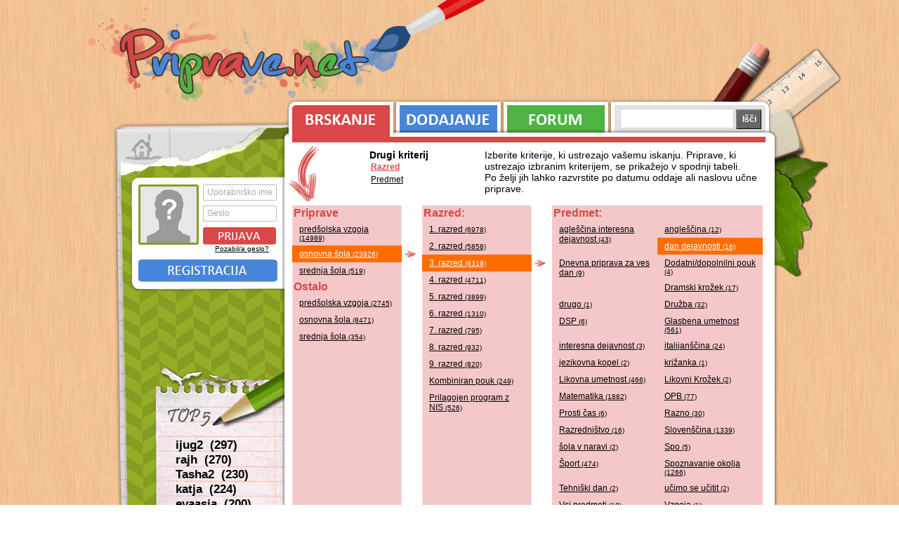

--- FILE ---
content_type: text/html; charset=UTF-8
request_url: https://priprave.net/priprave/brskanje/1/os/3-razred/dan-dejavnosti
body_size: 4494
content:
<!DOCTYPE html PUBLIC "-//W3C//DTD XHTML 1.0 Transitional//EN" "http://www.w3.org/TR/xhtml1/DTD/xhtml1-transitional.dtd"><html lang="sl">
<head>
    <title>Priprave.net / brskanje priprav</title>    <meta http-equiv="Content-Type" content="text/html;charset=utf-8" />        <meta name="description" content="Priprave.net je spletna stran z učnimi pripravami za predšolsko vzgojo, razredni pouk in nadaljnje šolanje, ki jih prispevate študentje, zaposleni učitelji ter vzgojitelji." />
    <meta name="keywords" content="učne priprave, priparve, predšolska vzgoja, razredni pouk" />
    <link rel="shortcut icon" href="/favicon.ico" />
    <link rel="alternate" type="application/rss+xml" title="priprave.net - RSS" href="/feed/rss" />
    <link rel="alternate" type="application/atom+xml" title="priprave.net - ATOM" href="/feed/atom" />
    
    <script type="text/javascript" src="/jscript/jquery-1.4.4.min.js" ></script>
    <script type="text/javascript" src="/jscript/main.js" ></script>
    <link href="/css/style.css?date=20110129" rel="stylesheet" type="text/css" />
    
            
    <!-- Google tag (gtag.js) -->
	<script async src="https://www.googletagmanager.com/gtag/js?id=G-561J6RV90M"></script>
	<script>
	window.dataLayer = window.dataLayer || [];
	function gtag(){dataLayer.push(arguments);}
	gtag('js', new Date());

	gtag('config', 'G-561J6RV90M');
	</script>
</head>
<body class="brskanje">
<div id="wrapper">	
	<div id="head">
		<a href="/" id="logo">Priprave.net</a>
	</div>
	
	<div id="body">
		
		<div id="leftContent">
			<a href="/" id="homeLink">Prva stran</a>
					
			<div id="profileBox">
			<div class="avatar">
			<img src="/images/noAvatar.png" alt="noAvatar" />
		</div>

		<div id="loginForm">
			<form action="" method="post">
				<div>
					<input type="hidden" name="action" value="loginForm" />
					<label for="loginUsername" class="inlined">Uporabniško ime</label>
						<input class="input-text" type="text" name="uporabniskoIme" id="loginUsername"></input>

					<label class="inlined" for="loginGeslo">Geslo</label>
						<input class="input-text" type="password" name="geslo" id="loginGeslo" />

					<input type="submit" id="loginButton" value="" />
				</div>
			</form>

			<a id="pozabilGeslo" href="/uporabnik/pozabil-geslo">
				Pozabil/a geslo?
			</a>
		</div>

		<div class="clear"></div>
		<a class="registracija" href="/uporabnik/registracija">
			Registracija
		</a>
	</div>			
			<div id="top5dodanih">
	<h3>Top 5</h3>
	<ul>
					<li>
				<a href="/profil/ijug2">
					ijug2&nbsp;
					(297)
				</a>
			</li>
					<li>
				<a href="/profil/rajh">
					rajh&nbsp;
					(270)
				</a>
			</li>
					<li>
				<a href="/profil/tasha2">
					Tasha2&nbsp;
					(230)
				</a>
			</li>
					<li>
				<a href="/profil/katja">
					katja&nbsp;
					(224)
				</a>
			</li>
					<li>
				<a href="/profil/evaasja">
					evaasja&nbsp;
					(200)
				</a>
			</li>
			</ul>
</div>		</div>
	
		<div id="rightContent">
			
			<div id="tabs">
				<a id="tab-brskanje"  class="active"  href="/priprave/brskanje">Brskanje</a>
				<a id="tab-dodajanje"  href="/priprave/dodajanje">Dodajanje</a>
    			
    			<a id="tab-forum"  href="#">Forum</a>
    			
    			<form action="/iskanje/0/x/x/x/1" method="get">
    				<div id="tab-iskanje" >
						<input type="text" name="q" class="text"></input>
						<input type="submit" value="Išči" id="topIsci"></input>
					</div>
				</form>
				
				<div class="clear"></div>
			</div>
				
			<div id="mainContent">
				<div class="hr"><hr /></div>
    			<div id="brskanjeGlava">
    <div id="kriterijiOpis">
		Izberite kriterije, ki ustrezajo vašemu iskanju. Priprave, ki ustrezajo izbranim kriterijem, 
		se prikažejo v spodnji tabeli. <br />
		Po želji jih lahko razvrstite po datumu oddaje ali naslovu učne priprave.
    </div>

    <div id="drugiKriteriji">
        <b>Drugi kriterij</b>
        <a class="active" href="/priprave/brskanje/1">
			Razred 
        </a>

        <a  href="/priprave/brskanje/1/x/x/x/predmet">
			Predmet
        </a>
    </div>

    <div class="clear"></div>
</div>
<div id="paddingContent">
    <div id="brskanjeSelections" class="equalHeights sola<? echo $this->solaId ?>">
<div class="selection" id="SolaSelection">
    
            <h4>Priprave</h4>
        <ul>
                            <li >
                    <a href="/priprave/brskanje/1/pv/x/x/razred/1">
                        predšolska vzgoja                                <span class="count">(14989)</span>
                        </a>
                </li>
                            <li class="active">
                    <a href="/priprave/brskanje/1/os/x/x/razred/1">
                        osnovna šola                                <span class="count">(23926)</span>
                        </a>
                </li>
                            <li >
                    <a href="/priprave/brskanje/1/ss/x/x/razred/1">
                        srednja šola                                <span class="count">(519)</span>
                        </a>
                </li>
                    </ul>
    
            <h4>Ostalo</h4>
        <ul>
                            <li >
                    <a href="/priprave/brskanje/2/pv/x/x/razred/1">
                        predšolska vzgoja                                <span class="count">(2745)</span>
                        </a>
                </li>
                            <li >
                    <a href="/priprave/brskanje/2/os/x/x/razred/1">
                        osnovna šola                                <span class="count">(8471)</span>
                        </a>
                </li>
                            <li >
                    <a href="/priprave/brskanje/2/ss/x/x/razred/1">
                        srednja šola                                <span class="count">(354)</span>
                        </a>
                </li>
                    </ul>
    </div>    <div class="selection tip-razred" id="razredSelection">
        <h4>
        Razred:    </h4>
    <ul>
                <li class="">
            <a href="/priprave/brskanje/1/os/1-razred">
        1. razred                        <span class="count">(6978)</span>
                    </a>
                </li>
        <li class="">
            <a href="/priprave/brskanje/1/os/2-razred">
        2. razred                        <span class="count">(5858)</span>
                    </a>
                </li>
        <li class="active">
            <a href="/priprave/brskanje/1/os/3-razred">
        3. razred                        <span class="count">(6319)</span>
                    </a>
                </li>
        <li class="">
            <a href="/priprave/brskanje/1/os/4-razred">
        4. razred                        <span class="count">(4711)</span>
                    </a>
                </li>
        <li class="">
            <a href="/priprave/brskanje/1/os/5-razred">
        5. razred                        <span class="count">(3899)</span>
                    </a>
                </li>
        <li class="">
            <a href="/priprave/brskanje/1/os/6-razred">
        6. razred                        <span class="count">(1310)</span>
                    </a>
                </li>
        <li class="">
            <a href="/priprave/brskanje/1/os/7-razred">
        7. razred                        <span class="count">(795)</span>
                    </a>
                </li>
        <li class="">
            <a href="/priprave/brskanje/1/os/8-razred">
        8. razred                        <span class="count">(932)</span>
                    </a>
                </li>
        <li class="">
            <a href="/priprave/brskanje/1/os/9-razred">
        9. razred                        <span class="count">(820)</span>
                    </a>
                </li>
        <li class="">
            <a href="/priprave/brskanje/1/os/kombiniran-pouk">
        Kombiniran pouk                        <span class="count">(249)</span>
                    </a>
                </li>
        <li class="">
            <a href="/priprave/brskanje/1/os/prilagojen-program">
        Prilagojen program z NIS                        <span class="count">(526)</span>
                    </a>
                </li>
                    </ul>
                </div>
    <div class="selection" id="predmetSelection">
        <h4>
        Predmet:    </h4>
    <ul>
            <li class="">
            <a href="/priprave/brskanje/1/os/3-razred/aglescina-interesna-dejavnost">
                agleščina interesna dejavnost                    <span class="count">(43)</span>
                </a>
            </li>
            <li class="">
            <a href="/priprave/brskanje/1/os/3-razred/anglescina">
                angleščina                    <span class="count">(12)</span>
                </a>
            </li>
            <li class="active">
            <a href="/priprave/brskanje/1/os/3-razred/dan-dejavnosti">
                dan dejavnosti                    <span class="count">(16)</span>
                </a>
            </li>
            <li class="">
            <a href="/priprave/brskanje/1/os/3-razred/dnevna-priprava-za-ves-dan">
                Dnevna priprava za ves dan                    <span class="count">(9)</span>
                </a>
            </li>
            <li class="">
            <a href="/priprave/brskanje/1/os/3-razred/dodatnidopolnilni-pouk">
                Dodatni/dopolnilni pouk                    <span class="count">(4)</span>
                </a>
            </li>
            <li class="">
            <a href="/priprave/brskanje/1/os/3-razred/dramski-krozek">
                Dramski krožek                    <span class="count">(17)</span>
                </a>
            </li>
            <li class="">
            <a href="/priprave/brskanje/1/os/3-razred/drugo">
                drugo                    <span class="count">(1)</span>
                </a>
            </li>
            <li class="">
            <a href="/priprave/brskanje/1/os/3-razred/druzba">
                Družba                    <span class="count">(32)</span>
                </a>
            </li>
            <li class="">
            <a href="/priprave/brskanje/1/os/3-razred/dsp">
                DSP                    <span class="count">(6)</span>
                </a>
            </li>
            <li class="">
            <a href="/priprave/brskanje/1/os/3-razred/glasbena-umetnost">
                Glasbena umetnost                    <span class="count">(561)</span>
                </a>
            </li>
            <li class="">
            <a href="/priprave/brskanje/1/os/3-razred/interesna-dejavnost">
                interesna dejavnost                    <span class="count">(3)</span>
                </a>
            </li>
            <li class="">
            <a href="/priprave/brskanje/1/os/3-razred/italijanscina">
                italijanščina                    <span class="count">(24)</span>
                </a>
            </li>
            <li class="">
            <a href="/priprave/brskanje/1/os/3-razred/jezikovna-kopel">
                jezikovna kopel                    <span class="count">(2)</span>
                </a>
            </li>
            <li class="">
            <a href="/priprave/brskanje/1/os/3-razred/krizanka">
                križanka                    <span class="count">(1)</span>
                </a>
            </li>
            <li class="">
            <a href="/priprave/brskanje/1/os/3-razred/likovna-umetnost">
                Likovna umetnost                    <span class="count">(466)</span>
                </a>
            </li>
            <li class="">
            <a href="/priprave/brskanje/1/os/3-razred/likovni-krozek">
                Likovni Krožek                    <span class="count">(2)</span>
                </a>
            </li>
            <li class="">
            <a href="/priprave/brskanje/1/os/3-razred/matematika">
                Matematika                    <span class="count">(1882)</span>
                </a>
            </li>
            <li class="">
            <a href="/priprave/brskanje/1/os/3-razred/opb">
                OPB                    <span class="count">(77)</span>
                </a>
            </li>
            <li class="">
            <a href="/priprave/brskanje/1/os/3-razred/prosti-cas">
                Prosti čas                    <span class="count">(6)</span>
                </a>
            </li>
            <li class="">
            <a href="/priprave/brskanje/1/os/3-razred/razno">
                Razno                    <span class="count">(30)</span>
                </a>
            </li>
            <li class="">
            <a href="/priprave/brskanje/1/os/3-razred/razrednistvo">
                Razredništvo                    <span class="count">(16)</span>
                </a>
            </li>
            <li class="">
            <a href="/priprave/brskanje/1/os/3-razred/slovenscina">
                Slovenščina                    <span class="count">(1339)</span>
                </a>
            </li>
            <li class="">
            <a href="/priprave/brskanje/1/os/3-razred/sola-v-naravi">
                šola v naravi                    <span class="count">(2)</span>
                </a>
            </li>
            <li class="">
            <a href="/priprave/brskanje/1/os/3-razred/spo">
                Spo                    <span class="count">(5)</span>
                </a>
            </li>
            <li class="">
            <a href="/priprave/brskanje/1/os/3-razred/sport">
                Šport                    <span class="count">(474)</span>
                </a>
            </li>
            <li class="">
            <a href="/priprave/brskanje/1/os/3-razred/spoznavanje-okolja">
                Spoznavanje okolja                    <span class="count">(1266)</span>
                </a>
            </li>
            <li class="">
            <a href="/priprave/brskanje/1/os/3-razred/tehniski-dan">
                Tehniški dan                    <span class="count">(2)</span>
                </a>
            </li>
            <li class="">
            <a href="/priprave/brskanje/1/os/3-razred/ucimo-se-ucitit">
                učimo se učitit                    <span class="count">(2)</span>
                </a>
            </li>
            <li class="">
            <a href="/priprave/brskanje/1/os/3-razred/vsi-predmeti">
                Vsi predmeti                    <span class="count">(18)</span>
                </a>
            </li>
            <li class="">
            <a href="/priprave/brskanje/1/os/3-razred/vzgoja">
                Vzgoja                    <span class="count">(1)</span>
                </a>
            </li>
                </ul>
            </div>

            </div>
            <div class="clear" id="brskanjeMiddle-3"></div>


            <div class="middleTop"></div>
                                                <div class="pripravaIzpis S_os P_os-dan-dejavnosti">
                                        <div class="data">
                                                <a class="title" href="/priprave/ogled/naravoslovni-dan4">
                                                        naravoslovni dan                                                </a>

                                                <div class="datumAvtor">
                                                        <a href="/profil/nluksa1">
                                                                        nluksa1</a>
                                                        -
                                                        12.02.2017 17:33                                                </div>

                                                <div class="path">
                                                        <a href="/priprave/brskanje/1/os">OŠ</a> / <a href="/priprave/brskanje/1/os/3-razred">3. razred</a> / <a href="/priprave/brskanje/1/os/3-razred/dan-dejavnosti">dan dejavnosti</a>                                                </div>
                                                <div class="clear"></div>
                                        </div>
                                </div>
                                                        <div class="pripravaIzpis S_os P_os-dan-dejavnosti">
                                        <div class="data">
                                                <a class="title" href="/priprave/ogled/peter-in-volk8">
                                                        Peter In Volk                                                </a>

                                                <div class="datumAvtor">
                                                        <a href="/profil/palomino">
                                                                        palomino</a>
                                                        -
                                                        09.04.2014 11:03                                                </div>

                                                <div class="path">
                                                        <a href="/priprave/brskanje/1/os">OŠ</a> / <a href="/priprave/brskanje/1/os/3-razred">3. razred</a> / <a href="/priprave/brskanje/1/os/3-razred/dan-dejavnosti">dan dejavnosti</a>                                                </div>
                                                <div class="clear"></div>
                                        </div>
                                </div>
                                                        <div class="pripravaIzpis S_os P_os-dan-dejavnosti">
                                        <div class="data">
                                                <a class="title" href="/priprave/ogled/pomladna-olimpijada">
                                                        Pomladna Olimpijada                                                </a>

                                                <div class="datumAvtor">
                                                        <a href="/profil/majaja">
                                                                        majaja</a>
                                                        -
                                                        28.01.2014 16:44                                                </div>

                                                <div class="path">
                                                        <a href="/priprave/brskanje/2/os">OŠ ostalo</a> / <a href="/priprave/brskanje/2/os/3-razred">3. razred</a> / <a href="/priprave/brskanje/2/os/3-razred/dan-dejavnosti">dan dejavnosti</a>                                                </div>
                                                <div class="clear"></div>
                                        </div>
                                </div>
                                                        <div class="pripravaIzpis S_os P_os-dan-dejavnosti">
                                        <div class="data">
                                                <a class="title" href="/priprave/ogled/voznja-z-vlakom">
                                                        VoŽnja Z Vlakom                                                </a>

                                                <div class="datumAvtor">
                                                        <a href="/profil/veronika65">
                                                                        veronika65</a>
                                                        -
                                                        28.08.2013 11:45                                                </div>

                                                <div class="path">
                                                        <a href="/priprave/brskanje/1/os">OŠ</a> / <a href="/priprave/brskanje/1/os/3-razred">3. razred</a> / <a href="/priprave/brskanje/1/os/3-razred/dan-dejavnosti">dan dejavnosti</a>                                                </div>
                                                <div class="clear"></div>
                                        </div>
                                </div>
                                                        <div class="pripravaIzpis S_os P_os-dan-dejavnosti">
                                        <div class="data">
                                                <a class="title" href="/priprave/ogled/narodna-galerija">
                                                        Kulturni dan - Narodna Galerija                                                </a>

                                                <div class="datumAvtor">
                                                        <a href="/profil/veronika65">
                                                                        veronika65</a>
                                                        -
                                                        28.08.2013 11:43                                                </div>

                                                <div class="path">
                                                        <a href="/priprave/brskanje/1/os">OŠ</a> / <a href="/priprave/brskanje/1/os/3-razred">3. razred</a> / <a href="/priprave/brskanje/1/os/3-razred/dan-dejavnosti">dan dejavnosti</a>                                                </div>
                                                <div class="clear"></div>
                                        </div>
                                </div>
                                                        <div class="pripravaIzpis S_os P_os-dan-dejavnosti">
                                        <div class="data">
                                                <a class="title" href="/priprave/ogled/tehnicni-dan-december">
                                                        tehnični dan-december                                                </a>

                                                <div class="datumAvtor">
                                                        <a href="/profil/rajh">
                                                                        rajh</a>
                                                        -
                                                        23.04.2013 20:46                                                </div>

                                                <div class="path">
                                                        <a href="/priprave/brskanje/1/os">OŠ</a> / <a href="/priprave/brskanje/1/os/3-razred">3. razred</a> / <a href="/priprave/brskanje/1/os/3-razred/dan-dejavnosti">dan dejavnosti</a>                                                </div>
                                                <div class="clear"></div>
                                        </div>
                                </div>
                                                        <div class="pripravaIzpis S_os P_os-dan-dejavnosti">
                                        <div class="data">
                                                <a class="title" href="/priprave/ogled/izdelovanje-pustnih-mask">
                                                        Tehnični dan - Izdelovanje Pustnih Mask                                                </a>

                                                <div class="datumAvtor">
                                                        <a href="/profil/mihaelaa">
                                                                        mihaelaa</a>
                                                        -
                                                        20.02.2013 20:00                                                </div>

                                                <div class="path">
                                                        <a href="/priprave/brskanje/1/os">OŠ</a> / <a href="/priprave/brskanje/1/os/3-razred">3. razred</a> / <a href="/priprave/brskanje/1/os/3-razred/dan-dejavnosti">dan dejavnosti</a>                                                </div>
                                                <div class="clear"></div>
                                        </div>
                                </div>
                                                        <div class="pripravaIzpis S_os P_os-dan-dejavnosti">
                                        <div class="data">
                                                <a class="title" href="/priprave/ogled/veter-izdelovanje-vetrnice">
                                                        Tehniški dan - Veter, Izdelovanje Vetrnice                                                </a>

                                                <div class="datumAvtor">
                                                        <a href="/profil/tmarinic">
                                                                        t.marinic</a>
                                                        -
                                                        10.10.2012 17:50                                                </div>

                                                <div class="path">
                                                        <a href="/priprave/brskanje/1/os">OŠ</a> / <a href="/priprave/brskanje/1/os/3-razred">3. razred</a> / <a href="/priprave/brskanje/1/os/3-razred/dan-dejavnosti">dan dejavnosti</a>                                                </div>
                                                <div class="clear"></div>
                                        </div>
                                </div>
                                                        <div class="pripravaIzpis S_os P_os-dan-dejavnosti">
                                        <div class="data">
                                                <a class="title" href="/priprave/ogled/gozd14">
                                                        gozd                                                </a>

                                                <div class="datumAvtor">
                                                        <a href="/profil/enejeva">
                                                                        enejeva</a>
                                                        -
                                                        31.08.2012 20:48                                                </div>

                                                <div class="path">
                                                        <a href="/priprave/brskanje/1/os">OŠ</a> / <a href="/priprave/brskanje/1/os/3-razred">3. razred</a> / <a href="/priprave/brskanje/1/os/3-razred/dan-dejavnosti">dan dejavnosti</a>                                                </div>
                                                <div class="clear"></div>
                                        </div>
                                </div>
                                                        <div class="pripravaIzpis S_os P_os-dan-dejavnosti">
                                        <div class="data">
                                                <a class="title" href="/priprave/ogled/plavanje2">
                                                        Plavanje                                                </a>

                                                <div class="datumAvtor">
                                                        <a href="/profil/mvodenik">
                                                                        mvodenik</a>
                                                        -
                                                        31.05.2012 15:23                                                </div>

                                                <div class="path">
                                                        <a href="/priprave/brskanje/1/os">OŠ</a> / <a href="/priprave/brskanje/1/os/3-razred">3. razred</a> / <a href="/priprave/brskanje/1/os/3-razred/dan-dejavnosti">dan dejavnosti</a>                                                </div>
                                                <div class="clear"></div>
                                        </div>
                                </div>
                                                        <div class="pripravaIzpis S_os P_os-dan-dejavnosti">
                                        <div class="data">
                                                <a class="title" href="/priprave/ogled/mlincek2">
                                                        Tehniški dan - mlinček                                                </a>

                                                <div class="datumAvtor">
                                                        <a href="/profil/mgrabna4">
                                                                        mgrabna4</a>
                                                        -
                                                        15.05.2012 16:23                                                </div>

                                                <div class="path">
                                                        <a href="/priprave/brskanje/1/os">OŠ</a> / <a href="/priprave/brskanje/1/os/3-razred">3. razred</a> / <a href="/priprave/brskanje/1/os/3-razred/dan-dejavnosti">dan dejavnosti</a>                                                </div>
                                                <div class="clear"></div>
                                        </div>
                                </div>
                                                        <div class="pripravaIzpis S_os P_os-dan-dejavnosti">
                                        <div class="data">
                                                <a class="title" href="/priprave/ogled/mlincek-se-vrti-hitreje">
                                                        Tehniški dan - mlinček se vrti hitreje                                                </a>

                                                <div class="datumAvtor">
                                                        <a href="/profil/sabina-trdan">
                                                                        Sabina Trdan</a>
                                                        -
                                                        02.01.2012 18:07                                                </div>

                                                <div class="path">
                                                        <a href="/priprave/brskanje/1/os">OŠ</a> / <a href="/priprave/brskanje/1/os/3-razred">3. razred</a> / <a href="/priprave/brskanje/1/os/3-razred/dan-dejavnosti">dan dejavnosti</a>                                                </div>
                                                <div class="clear"></div>
                                        </div>
                                </div>
                                                        <div class="pripravaIzpis S_os P_os-dan-dejavnosti">
                                        <div class="data">
                                                <a class="title" href="/priprave/ogled/promet11">
                                                        Tehniški dan - Promet                                                </a>

                                                <div class="datumAvtor">
                                                        <a href="/profil/acresn">
                                                                        acresn</a>
                                                        -
                                                        05.12.2011 19:50                                                </div>

                                                <div class="path">
                                                        <a href="/priprave/brskanje/1/os">OŠ</a> / <a href="/priprave/brskanje/1/os/3-razred">3. razred</a> / <a href="/priprave/brskanje/1/os/3-razred/dan-dejavnosti">dan dejavnosti</a>                                                </div>
                                                <div class="clear"></div>
                                        </div>
                                </div>
                                                        <div class="pripravaIzpis S_os P_os-dan-dejavnosti">
                                        <div class="data">
                                                <a class="title" href="/priprave/ogled/novo-leto">
                                                        Tehniški dan - Novo Leto                                                </a>

                                                <div class="datumAvtor">
                                                        <a href="/profil/lava">
                                                                        lava</a>
                                                        -
                                                        06.09.2011 23:16                                                </div>

                                                <div class="path">
                                                        <a href="/priprave/brskanje/1/os">OŠ</a> / <a href="/priprave/brskanje/1/os/3-razred">3. razred</a> / <a href="/priprave/brskanje/1/os/3-razred/dan-dejavnosti">dan dejavnosti</a>                                                </div>
                                                <div class="clear"></div>
                                        </div>
                                </div>
                                                        <div class="pripravaIzpis S_os P_os-dan-dejavnosti">
                                        <div class="data">
                                                <a class="title" href="/priprave/ogled/urejanje-solskih-potrebscin">
                                                        Tehniški dan - Urejanje šolskih Potrebščin                                                </a>

                                                <div class="datumAvtor">
                                                        <a href="/profil/tjaska">
                                                                        Tjaška</a>
                                                        -
                                                        11.11.2010 20:59                                                </div>

                                                <div class="path">
                                                        <a href="/priprave/brskanje/1/os">OŠ</a> / <a href="/priprave/brskanje/1/os/3-razred">3. razred</a> / <a href="/priprave/brskanje/1/os/3-razred/dan-dejavnosti">dan dejavnosti</a>                                                </div>
                                                <div class="clear"></div>
                                        </div>
                                </div>
                                                        <div class="middleBottom"></div>

            	<div id="pagination">
		<!-- Previous page link -->
				  <img src="/images/paginatorPrev-gray.png" alt="&lt; Nazaj" />
				
		<!-- Numbered page links -->
				  		    <span class="active">1</span>
		  				  		    <a href="/priprave/brskanje/1/os/3-razred/dan-dejavnosti/razred/2">2</a>
		  				
		<!-- Next page link -->
				  <a class="next" href="/priprave/brskanje/1/os/3-razred/dan-dejavnosti/razred/2"><img src="/images/paginatorNext.png" alt="Naprej &gt;" /></a>
			</div>

            <div class="sort">
        		Urejenost po:
                <a class="active" href="/priprave/brskanje/1/os/3-razred/dan-dejavnosti">Datumu</a>
                    <a  href="/priprave/brskanje/1/os/3-razred/dan-dejavnosti/razred/1/naslov">Naslovu</a>
                        <br /><br />
                		Smer:
                        <a  href="/priprave/brskanje/1/os/3-razred/dan-dejavnosti/razred/1/datum/0">Naraščajoče</a>
                            <a class="active" href="/priprave/brskanje/1/os/3-razred/dan-dejavnosti/razred/1/datum/1">Padajoče</a>
    </div>

</div>    		</div>
    		
    		<div id="footer">
    			
    			<div id="sitemap">
    				<div class="hr"><hr /></div>
	    			<ul>
					    <li>
					        <h4>Priprave</h4>
					
					        <ul>
					            <li>
					                <a href="/priprave/brskanje">Brskanje</a>
					            </li>
					            <li>
					                <a href="/priprave/dodajanje">Dodajanje</a>
					            </li>
					        </ul>
					
					    </li>
					    <li>
					        <h4>Profil</h4>
					        <ul>
					            <li>
					                <a href="/uporabnik/registracija">Registracija</a>
					            </li>
					            <li>
					
					                <a href="/uporabnik/pozabil-geslo">Pozabil geslo</a>
					            </li>
					            <li>
					                <a href="/uporabnik/urejanje-profila">Urejanje profila</a>
					            </li>
					        </ul>
					    </li>
					    <li>
					    	<h4>O strani</h4>
					    	<ul>
					            <li>
					                <a href="/stran/pomoc">Pomoč</a>
					            </li>
					            <li>
					
					                <a href="/stran/pogoji-uporabe">Pogoji uporabe</a>
					            </li>
					            <li>
					                <a href="/stran/kontakt">Kontakt</a>
					            </li>
					        </ul>
					    </li>
					</ul>	    	
	    		</div>
	    		
	    		<div id="avtorji">
	    			<div class="hr"><hr /></div>
	    			<div id="kontakti">
		    			<div>Vodja projekta: Jasna</div>
		    			<div>Programiranje: <a href="https://bostjan.muha.cc">Boštjan</a></div>
		    			<div>Oblikovanje: <a href="https://matic.muha.cc">Matic</a></div>
		    			<br />
		    			<div>&copy; 2026 - vse pravice pridržane</div>
	    			</div>
	    			<a id="muhaccLogo"	 href="https://www.muha.cc">
	    				<img src="/images/muhacc.png" alt="Muha.cc, računalniške storitve" />
	    			</a>
	    		</div>
	    		
	    		<div class="clear"></div>
    		</div>
    		
		</div>
	
    </div>
    
    </div>
</body>
</html>

--- FILE ---
content_type: text/css
request_url: https://priprave.net/css/style.css?date=20110129
body_size: 5762
content:
@CHARSET "UTF-8";
* {
    margin: 0;
    padding: 0;
}

a {
    outline: none;
    color:#000;
}

a:hover {
    text-decoration: none;
}

hr {
    font-size: 24px;
    font-weight: bold;
}

h1 {
    margin-top: 5px;
    font-size: 20px;
}

h3 {
    font-size: 24px;
    font-weight: bold;
}

div.hr {
    height: 8px;
    border: 0;
    font-size: 0px;
}

div.hr hr {
    display: none;
}

input {
    font-family: Arial, Helvetica, sans-serif;
    font-size: 12px;
}

html {
    background-image: url('/images/background.png');
}

body {
    font-family: Arial, Helvetica, sans-serif;
    font-size: 12px;
    text-align: center;
    background: url('/images/pageBg.png') no-repeat center top;
    width: 100%;
    display: table;
}

.clear {
    clear: both;
}

img {
    border: 0;
}

#wrapper {
    text-align: left;
    margin: 0 auto;
    width: 960px;
}

#leftContent {
    float: left;
    width: 240px;
    height: 675px;
    margin-top: 33px;
}

#rightContent {
    float: left;
    width: 720px;
}

#head {
    padding: 35px 0 0 10px;
    height: 100px;
}

a#logo {
    margin-top: 5px;
    text-indent: -9999px;
    background: url('/images/logo.png') no-repeat;
    display: block;
    width: 360px;
    height: 100px;
}

#middleContent {
    background-color: white;
}

/* TABS */
#tabs a {
    display: block;
    height: 60px;
    text-indent: -99999px;
    float: left;
    background-repeat: no-repeat;
}

a#tab-brskanje {
    background: url('/images/tabs.png');
    width: 160px;
    margin-left: 2px;
}

a#tab-brskanje:hover {
    background-position: 0px -120px;
}

a#tab-brskanje.active {
    background-position: 0px -60px;
}

a#tab-dodajanje {
    background: url('/images/tabs.png') -160px 0;
    width: 153px;
}

#tab-dodajanje:hover {
    background-position: -160px -120px;
}

#tab-dodajanje.active {
    background-position: -160px -60px;
}

#tab-forum {
    background: url('/images/tabs.png') -313px 0;
    width: 153px;
}

#tab-forum:hover {
    background-position: -313px -120px;
}

#tab-forum.active {
    background-position: -313px -60px;
}

#tab-iskanje {
    float: left;
    width: 223px;
    height: 40px;
    background: url('/images/tabs.png') no-repeat -466px 0;
    padding: 20px 0 0 15px;
}

#tab-iskanje.active {
    background-position: -466px -60px;
}

#tab-iskanje input.text {
    height: 22px;
    border: 1px solid #d4d3d3;
    font-size: 16px;
    padding: 2px 5px 2px 5px;
    width: 150px;
}

#topIsci {
    width: 36px;
    font-weight: bold;
    color: #FFF;
    height: 28px;
    border-right: 1px solid black;
    border-bottom: 1px solid black;
    background-color: #666;
}

/*
	Hišica
*/
#homeLink {
    background: url('/images/hisica.png') no-repeat;
    width: 53px;
    height: 38px;
    text-indent: -9999px;
    display: block;
    margin: 23px 0 0 18px;
}

/*
	Profile
*/
#profileBox {
    width: 205px;
    height: 150px;
    margin: 34px 0 0 37px;
}

div.avatar {
    width: 86px;
    height: 86px;
    float: left;
    background: url('/images/avatarBg.png') no-repeat;
}

div.avatar img {
    margin: 3px;
}

#profileBox #loginForm {
    float: left;
    padding-top: 1px;
    margin: 0 0 10px 6px;
}

#profileBox a {
    font-size: 10px;
}

#profileBox a.registracija {
    width: 198px;
    height: 32px;
    background: url('/images/loginRegister.png') no-repeat 0px -25px;
    display: block;
    text-indent: -99999px;
}

#loginForm input#loginButton {
    width: 104px;
    height: 25px;
    cursor: pointer;
    background: url('/images/loginRegister.png') no-repeat;
    border: 0;
}

#prijavaForm .submit {
    width: 104px;
    height: 25px;
    cursor: pointer;
    background: url('/images/loginRegister.png') no-repeat;
    border: 0;
    padding: 0;
}

#loginForm a {
    text-align: center;
    display: block;
}

#loginForm label {
    display: block;
    font-size: 12px;
    font-weight: bold;
    height: 18px;
    cursor: pointer;
    position: relative;
    z-index: 1;
    text-align: left;
}

#loginForm input.input-text {
    width: 95px;
    display: block;
    background: transparent;
    margin: 0 0 8px;
    height: 15px;
    padding: 3px 4px;
    border: 1px solid #bbb;
    text-shadow: 0 0 1px #fff;
    color: #999;
    position: relative;
    z-index: 2;

    -moz-border-radius: 2px;
    -webkit-border-radius: 2px;
    -webkit-box-shadow: 0 1px 1px #fff;
}

#loginForm input.input-text:focus {
    outline: none;
    border-color: #999;
    color: #333;
    padding: 2px 3px;
    border: 2px solid #D84848;
}

#loginForm label.inlined {
    padding: 3px 0 3px 6px;
    font-weight: normal;
    font-size: 12px;
    font-family: "Arial", Verdana, sans-serif;
    color: #aaa;
    background: #fff;
    width: 105px;
    position: relative;
    z-index: 1;
    -webkit-border-radius: 3px;
    -moz-border-radius: 3px;
    -webkit-transition: color 0.15s linear;
}

#loginForm label.focus {
    color: #ccc;
}

#loginForm label.has-text {
    color: #fff;
    -webkit-transition-duration: 0s;
}

#loginForm label.inlined + input.input-text {
    margin-top: -25px;
}

div.infoBox p {
    padding-top: 10px;
    font-size: 14px;
}

#rightAvatar {
    width: 100px;
    float: left;
    margin-left: 10px;
}

#profileBox h3.user {
    clear: both;
    margin-top: 10px;
}
#profileBox h3.user a {
    display: block;
    font-size: 20px;
}

#profileBox b#profilStTock {
    font-size: 20px;
}

#profileBox a#urejanjeProfila,
#profileBox a#profilOdjava,
#profileBox a#vnosBonusKode {
    display: block;
    margin-top: 5px;
    font-size: 12px;
}

div.pripraveUpo {
    margin-top: 15px;
}

div.pripraveUpo div.vse {
    text-align: right;
    padding: 5px;
}

div.pripraveUpo div.vse a {
    font-size: 12px;
}

/*
 * Okvirji
*/
#dodajanjePotrabnaPrijava {
    background: url('/images/lock.png') no-repeat 0 0;
    height: 98px;
    margin: 50px 100px;
    padding: 10px 20px 20px 140px;
    border: 5px solid #4885D8;
}

#dodano {
    background: url('/images/accept_page.png') no-repeat 0 0;
    height: 88px;
    margin: 50px 100px;
    padding: 20px 20px 20px 140px;
    border: 5px solid #4885D8;
}

#kombinacijaNeObstaja {
    background: url('/images/blockBig.png') no-repeat 0 0;
    height: 88px;
    margin: 50px 100px;
    padding: 20px 20px 20px 140px;
    border: 5px solid #4885D8;
}

#kontaktPoslan {
    background: url('/images/acceptBig.png') no-repeat 0 0;
    height: 88px;
    margin: 50px 100px;
    padding: 20px 20px 20px 140px;
    border: 5px solid #879D27;
}

#registracijaPoslano {
    background: url('/images/mailBig.png') no-repeat 0 0;
    height: 88px;
    margin: 50px 100px;
    padding: 20px 20px 20px 140px;
    border: 5px solid #879D27;
}

#forumComming {
    background: url('/images/helpBig.png') no-repeat 0 0;
    height: 88px;
    margin: 50px 100px;
    padding: 20px 20px 20px 140px;
    border: 5px solid #4FB344;
}

/* Top 5 */
#top5dodanih {
    margin: 212px 0 0 90px;
}

#top5dodanih h3 {
    display: none;
}

#top5dodanih li {
    list-style: none;
}

#top5dodanih a {
    display: block;
    color: black;
    text-decoration: none;
    font-size: 17px;
    height: 21px;
    font-weight: bold;
}

#top5dodanih a:hover {
    text-decoration: underline;
}

/*
	Content
*/
#mainContent {
    background: url('/images/contentBg.png') repeat-y;
    min-height: 650px;
}

#paddingContent {
    padding: 0 30px 20px 16px;
}

/*
	Grupe strani po barvah
*/
#mainContent div.hr {
    margin: 0 30px 0 16px;
}

body.prva h1 {
    color: #879d27;
}

body.brskanje h1 {
    color: #D84848;
}

body.dodajanje h1 {
    color: #4885D8;
}

body.forum h1 {
    color: #4FB344;
}

body.prva h3 {
    color: #879d27;
}

body.prva #mainContent div.hr {
    background-color: #879d27;
}

body.brskanje #mainContent div.hr {
    background-color: #D84848;
}

body.brskanje h3 {
    color: #D84848;
}

body.dodajanje #mainContent div.hr {
    background-color: #4885D8;
}

body.dodajanje h3 {
    color: #4885D8;
}

body.forum #mainContent div.hr {
    background-color: #4FB344;
}

body.forum h3 {
    color: #4FB344;
}

body.iskanje #mainContent div.hr {
    background-color: #E4E3E3;
}

/* Footer */
#footer {
    background: url('/images/footerBg.png') no-repeat;
    height: 130px;
    padding-top: 20px;
}

#footer div.hr {
    background-color: #DA9175;
    color: #DA9175;
}

#sitemap {
    float: left;
    width: 360px;
    height: 100px;
    margin-left: 20px;
}

#sitemap ul {
    margin: 10px 0 0 15px;
}

#sitemap ul li {
    float: left;
    list-style: none;
    margin: 0 0 0 0px;
    padding: 0;
    width: 110px;
}

#sitemap ul li ul {
    margin: 0;
}

#sitemap ul li ul li{
    float: none;
    padding-left: 10px;
}

#avtorji {
    float: left;
    width: 285px;
    height: 100px;
    margin-left: 30px;
}

#avtorji #kontakti {
    margin: 10px 0 0 15px;
    float: left;
}

#avtorji a#muhaccLogo {
    float:right;
    margin-top: 15px;
}


/* First page */
#kajSoPriprave {
    background: url('/images/list.png') no-repeat -10px -5px;
    width: 335px;
    height: 330px;
    text-indent: -99999px;
    float: left;
}

#banner {
    width: 300px;
    height: 250px;
    float: right;
    margin: 12px 30px 0 30px;
}

#facebookFan {
    float: right;
    margin: 12px 30px 0 30px;
    width: 300px;
}

/* Legenda */
#legenda {
    margin: 10px 0 10px 0;
}

#legenda span {
    padding: 5px;
    margin-right: 5px;
    color:#FFF;
    font-weight: bold;
}

#legenda span.pv {
    background-color: #ac5a9e;
}

#legenda span.os {
    background-color: #ff6c00;
}

#legenda span.ss {
    background-color: #15786c;
}

/*
	Formi
*/
div.form h2 {
    margin-top: 5px;
    font-size: 16px;
}

div.formWrapper {
    margin-top: 30px;
}

div.form div.formErrors {
    margin: 10px 0 0 10px;
    background-color: #DA9175;
    padding: 5px;
    width: 300px;
}

div.form div.success {
    background-color: #E7EBD4;
    padding: 5px;
    margin: 10px 0 0 10px;
    font-size: 14px;
    width: 300px;
}

div.form div.formErrors ul {
    padding-left: 20px;
}

div.form p.formDescription {
    margin-top: 10px;
    font-size: 14px;
}

div.form div.formElement {
    clear: both;
    margin: 10px 0;
}

div.form div.formElement div.mainElement {
    float: left;
    width: 192px;
    padding: 4px;
}

div.form div.formElement div.info {
    float: left;
    padding: 6px 0 0 4px;
}

div.form label {
    width: 150px;
    display: block;
    padding: 10px 10px 0 3px;
    float: left;
    text-align: right;
    font-size: 12px;
}

div.form label.error {
    padding: 5px;
    text-align: left;
    color: #D84848;
    font-weight: bold;
}

div.form div.leftForm {
    float: left;
    width: 420px;
}

div.form div.rightForm {
    float: left;
    width: 230px;
    margin-top: 46px;
    padding: 10px;
}
div.form input {
    height: 21px;
    padding: 2px;
    font-size: 14px;
    width: 185px;
}

div.form textarea {
    font-size: 14px;
    padding: 2px;
    height: 150px;
    width: 185px;
}

div.form select {
    width: 192px;
    height: 25px;
    padding: 3px;
    font-size: 14px;
}

div.form input.submit {
    width: 200px;
    height: 32px;
    margin-left: 163px;
    cursor: pointer;
    padding: 32px 0 0 200px;
    border: 0;
    overflow: hidden;
}

div.form img.warningIcon {
    margin: 7px 0 0 5px;
}


/* Radio */
div.form div.mainRadioElement label {
    float: none;
    text-align: left;
    padding: 3px;
}

div.form div.mainRadioElement input {
    width: 15px;
    height: 15px;
    margin: 2px 5px 0 0;
}

/*
 * Uploadify
*/
.uploadifyQueueItem {
    border: 2px solid #E5E5E5;
    background-color: #FFF;
    margin-top: 5px;
    padding: 10px;
}

.uploadifyError {
    border: 2px solid #FBCBBC !important;
    background-color: #FDE5DD !important;
}
.uploadifyQueueItem .cancel {
    float: right;
}
.uploadifyProgress {
    background-color: #FFFFFF;
    border-top: 1px solid #808080;
    border-left: 1px solid #808080;
    border-right: 1px solid #C5C5C5;
    border-bottom: 1px solid #C5C5C5;
    margin-top: 10px;
    width: 100%;
}
.uploadifyProgressBar {
    background-color: #4885D8;
    width: 1px;
    height: 3px;
}

/*
 * autocomplete
*/
.ac_results {
    padding: 0px;
    border: 1px solid WindowFrame;
    background-color: Window;
    overflow: hidden;
    text-align: left;
}

.ac_results ul {
    width: 100%;
    list-style-position: outside;
    list-style: none;
    overflow: hidden;
    padding: 0;
    margin: 0;
}

.ac_results iframe {
    display:none;/*sorry for IE5*/
    display/**/:block;/*sorry for IE5*/
    position:absolute;
    top:0;
    left:0;
    z-index:-1;
    filter:mask();
    width:3000px;
    height:3000px;
}

.ac_results li {
    margin: 0px;
    padding: 2px 5px;
    cursor: pointer;
    display: block;
    width: 100%;
    font: menu;
    font-size: 12px;
    overflow: hidden;
}

.ac_loading {
    background : Window url('/images/loadBlue.gif') right center no-repeat;
}

.ac_over {
    background-color: Highlight;
    color: HighlightText;
}

/*
 * Dodajanje
*/
body.dodajanje div.mainElement {
    background-color: #bfdbff;
}

body.dodajanje div.form div.rightForm {
    background-color: #bfdbff;
    margin-top: 16px;
    width: 200px;
}

body.dodajanje div.form div.rightForm label.optional {
    font-size:16px;
    font-weight:bold;
    padding:5px;
    text-align:left;
}

body.dodajanje #nalaganje {
    margin-left: 163px;
    float: left;
}

body.dodajanje #nalaganje img {
    margin-right: 4px;
}

body.dodajanje div.form div.rightForm img.warningIcon {
    float: right;
}

input#naloziPripravo {
    background: url('/images/dodajPripravo.png') no-repeat 0 0;
}

div.urejanje input#naloziPripravo {
    background: url('/images/urediPripravo.png') no-repeat 0 0;
}

#dodajanjePripraveForm div.formHead {
    background: url('/images/dodajanjeBg.png') no-repeat 163px 0;
    height: 6px;
    clear: both;
}

#dodajanjePripraveForm div.formFoot {
    background: url('/images/dodajanjeBg.png') no-repeat 163px -6px;
    height: 6px;
    clear: both;
}

/*
 * Registracija && pozabil geslo
*/
body.prva div.form div.formElement div.mainElement {
    background-color: #e7ebd4;
}

body.prva div.form div.formHead {
    background: url('/images/registracija.png') no-repeat 163px 0;
    height: 6px;
    clear: both;
}

body.prva div.form div.formFoot {
    background: url('/images/registracija.png') no-repeat 163px -6px;
    height: 6px;
    clear: both;
}

#registrationForm input.submit {
    background: url('/images/registracija.png') no-repeat 0 -12px;
}

#spremembaGeslaForm input.submit {
    background: url('/images/registracija.png') no-repeat 0 -77px;
}

#resetPasswordForm input.submit
{
    background: url('/images/registracija.png') no-repeat 0 -45px;
}

input#urediProfil {
    background: url('/images/registracija.png') no-repeat 0 -141px;
}

input#prijavaNewFb {
    background: url('/images/registracija.png') no-repeat 0 -109px;
}

input#kontaktPoslji {
    background: url('/images/registracija.png') no-repeat 0 -173px;
}

body.prva div.form div.rightForm {
    background-color: #e7ebd4;
}

div.facebookConnectRegistration h2 {
    font-size: 16px;
}

div.facebookConnectRegistration p {
    padding: 5px;
}

div.facebookConnectRegistration div {
    text-align: center;
    margin-top: 10px;
}

/*
 * Brskanje
*/
#brskanjeGlava {
    height: 80px;
    background: url('/images/brskanjeSprites.png') no-repeat 10px 5px;
    padding: 10px 30px 0 0px;
    font-size: 14px;
}

#brskanjeGlava #drugiKriteriji {
    float: right;
    height: 80px;
    margin-right: 80px;
}

#brskanjeGlava #drugiKriteriji a {
    display: block;
    padding: 2px;
    font-size: 12px;
}

#brskanjeGlava #drugiKriteriji a.active {
    color: #D84848;
    font-weight: bold;
}

#brskanjeGlava #kriterijiOpis {
    float: right;
    height: 80px;
    width: 400px;
}

#brskanjeSelections div.selection {
    float: left;
    width: 185px;
}

#brskanjeSelections span.count {
    font-size: 10px;
}

#brskanjeSelections h4 {
    color: #D84848;
    font-size: 16px;
    padding: 2px;
}

#brskanjeSelections div.selection ul li {
    list-style: none;
}

#brskanjeSelections div.selection ul li a {
    padding: 5px 10px;
    display: block;
    width: 136px;
}

#brskanjeSelections div.selection ul li.active {
    background: url('/images/brskanjeSprites.png') no-repeat 158px -79px;
}

#brskanjeSelections div.selection ul li.active a {
    background-color: #ff6c00;
    color: #FFF;
}

/* Srednja šola */
#brskanjeSelections.sola2 div.selection ul li.active a,
#brskanjeSelections.sola5 div.selection ul li.active a {
    background-color: #15786C;
}

/* Predšolska vzgoja */
#brskanjeSelections.sola3 div.selection ul li.active a,
#brskanjeSelections.sola6 div.selection ul li.active a {
    background-color: #AC5A9E;
}

#SolaSelection, #razredSelection {
    background: url('/images/brskanjeSelectionBg.png') repeat-y;
}

#razredSelection.tip-predmet {
    background-position: 29px 0;
}

#razredSelection.tip-predmet h4 {
    padding-left: 31px;
    background: url('/images/brskanjeRazredPuscica.png') no-repeat 7px 7px;
}

#razredSelection.tip-predmet li {
    padding-left: 29px;
}

#brskanjeSelections #predmetSelection {
    width: 300px;
    background-color: #F4C8C9;
}

#brskanjeSelections #predmetSelection li {
    float: left;
    width: 150px;
}

#brskanjeSelections #predmetSelection li a {
    width: 130px;
    padding: 5px 10px;
}

#brskanjeSelections #predmetSelection ul li.active a {
    background: #ff6c00;
    color: #FFF;
}

#brskanjeSelections.sola2 #predmetSelection ul li.active a {
    background-color: #15786C;
}

#brskanjeSelections.sola3 #predmetSelection ul li.active a {
    background-color: #AC5A9E;
}

div.middleTop {
    height: 6px;
    width: 675px;
    margin-top: 5px;
    background: url('/images/brskanjeMiddle.png');
}

div.middleBottom {
    height: 6px;
    width: 675px;
    background: url('/images/brskanjeMiddle.png') 0px -6px;
}

div.empty {
    margin: 5px;
}

#brskanjeMiddle-1 {
    background: url('/images/brskanjeSprites.png') no-repeat 130px -150px;
    height: 38px;
}

#brskanjeMiddle-2 {
    background: url('/images/brskanjeSprites.png') no-repeat 320px -150px;
    height: 38px;
}

#brskanjeMiddle-3 {
    background: url('/images/brskanjeSprites.png') no-repeat right -150px;
    height: 38px;
}

/*
 * Sort
*/
div.sort a {

}

div.sort a.active {
    color: #D84848;
    font-weight: bold;
}

/*
 * Paginator
*/

#pagination {
    margin: 5px 0 15px;
    padding: 0;
    border: none;
    text-align: center;
    color: #d84848;
    font-size: 14px;
}

#pagination a {
    margin-right:2px;
    color: #d84848;
}



#pagination .previous-off,
#pagination .next-off {
    color:#999;
    font-weight:bold;
    padding:0 4px;
}

#pagination a.next,
#pagination a.previous {
    text-decoration: none;
    border: 0;
}

#pagination .active {
    font-weight:bold;
    padding:0 4px;
}

#pagination a:link,
#pagination a:visited {
    padding:0 4px;
    text-decoration:underline;
}

#pagination a:hover {
    text-decoration:none;
}

/*
 * Pomoč
*/
div.pomoc ol, div.pomoc ul {
    margin: 15px 30px;
}

div.pomoc ol li, div.pomoc ul li {
    margin: 4px 0;
}

div.pomoc h4 {
    font-size: 14px;
    border-bottom: 1px solid black;
    padding: 5px;
    margin-top: 10px;
}

div.pomoc div.odgovor {
    margin-top: 5px;
}

div.seTezave {
    margin-top: 20px;
    font-size: 14px;
    font-weight: bold;
}

/*
 * Pogoji uporabe
*/
div.pogojiUporabe p, div.pogojiUporabe div {
    padding-top: 10px;
}

div.pogojiUporabe ol, div.pogojiUporabe ul {
    margin-left: 30px;
}

/*
	Priprava
*/
#mainContent div.priprava {
    height: 70px;
    padding: 9px 0 0 0;
    margin-bottom: 5px;
}

#mainContent div.priprava div.data {
    height: 45px;
    padding: 4px 5px 7px 13px;
    font-size: 14px;
}

#mainContent div.priprava div.hr {
    margin: 0;
    height: 4px;
}

div.priprava a {
    color: #000;
}

#mainContent div.priprava h4 {
    font-size: 18px;
    font-weight: bold;
    float: left;
    width: 200px;
    display: block;
    padding-top: 2px;
    overflow: hidden;
    height: 23px;
}

div.priprava div.datum {
    float: right;
    width: 150px;
    text-align: right;
    padding-top: 7px;
}

div.priprava div.avtor {
    float: left;
    width: 100px;
    padding-top: 6px;
    overflow: hidden;
    height: 18px;
}

div.priprava div.path {
    float: right;
    width: 260px;
    text-align: right;
    padding-top: 5px;
    height: 18px;
    overflow: hidden;
}

div.pripravaIzpis {
    padding: 3px;
}

div.pripravaIzpis a.title {
    display: block;
    float: left;
    width: 190px;
    padding: 5px;
    font-weight: bold;
}

div.pripravaIzpis div.datumAvtor {
    float: left;
    width: 190px;
    padding: 5px;
    text-align: right;
}

div.pripravaIzpis div.path {
    float: left;
    padding: 5px;
    width: 250px;
    text-align: right;
}

/*
 * Zadnje na forumu
*/
.zadnjeNaForumu {
    float: left;
    width: 270px;
    margin-left: 15px;
}

.zadnjeNaForumu h3 {
    margin-bottom: 9px;
}

.topic {
    border-top: 4px solid #4FB344;
    height:45px;
    margin-bottom: 10px;
    padding: 5px 9px 5px;
    font-size: 14px;
    background-color: #EAECDA;
}

.topic h4 {
    display:block;
    float:left;
    font-size: 15px;
    font-weight:bold;
    padding-top:2px;
    width:200px;
    overflow: hidden;
    height: 20px;
}

.topic .avtor {
    float:left;
    padding-top:6px;
    width: 100px;
    overflow: hidden;
    height: 18px;
}

.topic .forum {
    float:right;
    padding-top:5px;
    text-align:right;
    width: 150px;
    overflow: hidden;
    height: 23px;
}

/*
 * Priprava
*/
div.ogledPriprave h1 {
    font-size: 26px;
}

div.ogledPriprave h2 {
    margin-top: 20px;
}

div.ogledPriprave div.pripravaLeft {
    float: left;
    padding: 10px;
    width: 400px;
}
div.ogledPriprave div.pripravaInfo {
    background-color: #F4C8C9;
    width: 300px;
    padding: 5px 10px;
    margin-top: 15px;
}

div.ogledPriprave div.pripravaLeft div.pripravaInfo div {
    margin: 3px 0;
}

div.ogledPriprave span a {
    color: #FFF;
}

div.ogledPriprave span.path {
    padding: margin-top: 10px;
    padding: 5px 10px;
    color: #FFF;
    font-size: 14px;
}

div.ogledPriprave span.path_os,
div.ogledPriprave span.path_ostalo-os {
    background-color: #FF6C00;
}

div.ogledPriprave span.path_ss,
div.ogledPriprave span.path_ostalo-ss {
    background-color: #15786C;
}

div.ogledPriprave span.path_pv,
div.ogledPriprave span.path_ostalo-pv {
    background-color: #AC5A9E;
}

div.ogledPriprave div.info_os,
div.ogledPriprave div.info_ostalo-os {
    background-color: #FFD3B2;
}

div.ogledPriprave div.info_ss,
div.ogledPriprave div.info_ostalo-ss {
    background-color: #BFFFF6;
}

div.ogledPriprave div.info_pv,
div.ogledPriprave div.info_ostalo-pv {
    background-color: #FFCFF7;
}

div.ogledPriprave div.pripravaRightUser {
    float: right;
    padding: 10px;
    margin-right: 30px;
    width: 180px;
    height: 100px;
    text-align: center;
    /*background: url('/images/userBox.png') no-repeat;*/
}

div.ogledPriprave div.pripravaRightUser div.avatar {
    margin-left: 47px;
}

div.ogledPriprave div.pripravaRightUser a {
    display: block;
    font-weight: bold;
    margin-bottom: 3px;
    font-size: 14px;
}

#adminFunkcije form {
    float: left;
}

#adminFunkcije .submit {
    background-color: #D84848;
    color: white;
    padding: 8px;
    font-weight: bold;
    -moz-border-radius: 5px;
    border-radius: 5px;
    margin: 0 5px;
}

#adminFunkcije .green {
    background-color: #4FB343;
}

#adminFunkcije a.option {
    background-color: #D84848;
    color: white;
    padding: 7px 8px;
    display: block;
    float: left;
    margin: 0 5px;
    font-weight: bold;
    -moz-border-radius: 5px;
    border-radius: 5px;
    text-decoration: none;
    border-bottom: 2px solid #9A9A9A;
    border-right: 2px solid #9A9A9A;
    border-top: 4px solid #F8F8F8;
    border-left: 2px solid #F8F8F8;
}

.pregledano {
    color: #4FB343;
    font-weight: bold;
    padding: 5px;
    float: left;
    width: 100px;
}

#adminFunkcije .optionInfo {
    float: left;
    width: 150px;
    margin: 0 5px;
}

#pripravaPrenos {
    width: 200px;
    margin: 10px 0 0 60px;
}

#pripravaPrenos div {
    padding: 10px;
    color: #FFF;
    height: 60px;
    font-weight: bold;
    background: url('/images/pripraveInfoBg.png') no-repeat;
}

#pripravaPrenos div a {
    color: #FFF;
    font-weight: bold;
}

#pripravaPrenos a.prenos {
    display: block;
    text-indent: -9999px;
    background: url('/images/prenosPriprave.png') no-repeat;
    height: 33px;
}

#pripravaDatoteke {
    margin-left: 30px;
    list-style: none;
}

#pripravaDatoteke li {
    float: left;
    width: 100px;
    height: 115px;
    overflow: hidden;
    margin: 10px;
    text-align: center;
    font-size:  11px;
}

#pripravaDatoteke li div.title {
    margin-top: 5px;
}

#pripravaDatoteke .fileIcon {
    display: block;
    padding-top: 48px;
    background: url('/images/fileIcons.png') no-repeat;
}

div.seznamKomentarjev {
    float: left;
    width: 350px;
    margin: 10px 10px;
}

div.seznamKomentarjev div.user {
    float: left;
    font-weight: bold;
}

div.seznamKomentarjev div.datum {
    float: right;
}

div.seznamKomentarjev div.komentar {
    background-color: #F4C8C9;
    padding: 5px;
    margin-bottom: 10px;
    clear: both;
}

div.dodajKomentar {
    float: right;
    width: 240px;
    margin: 10px 0;
}

div.dodajKomentar label {
    font-weight: bold;
    font-size: 14px;
    margin-left: 4px;
}

div.dodajKomentar #mainForm {
    margin: 0;
}

div.dodajKomentar div.mainElement {
    padding: 4px;
    width: 196px;
    background-color: #F4C8C9;
}

div.dodajKomentar div.mainElement textarea {
    padding: 4px;
    width: 185px;
    height: 150px;
}

div.dodajKomentar input.submit {
    width: 150px;
    height: 25px;
    cursor: pointer;
    padding: 25px 0 0 150px;
    margin: 5px 54px;
    border: 0;
    overflow: hidden;
    background: url('/images/komentiraj.png') no-repeat 0 0;
}

/* OS */
#mainContent div.S_os div.hr,
#mainContent div.S_ostalo-os div.hr {
    background-color: #ff6e03;
    color: #ff6e03;
}

#mainContent div.S_os div.data,
#mainContent div.S_ostalo-os div.data {
    background-color: #ffd3b2;
}

/* PV */
#mainContent div.S_pv div.hr,
#mainContent div.S_ostalo-pv div.hr {
    background-color: #AC5A9E;
    color: #AC5A9E;
}

#mainContent div.S_pv div.data,
#mainContent div.S_ostalo-pv div.data {
    background-color: #FFCFF7;
}

/* SŠ */
#mainContent div.S_ss div.hr,
#mainContent div.S_ostalo-ss div.hr {
    background-color: #15786C;
    color: #15786C;
}

#mainContent div.S_ss div.data,
#mainContent div.S_ostalo-ss div.data	 {
    background-color: #BFFFF6;
}

/*
	Predmeti


div.PSP_os-matematika {
	background: url('/images/predmeti/os.png') no-repeat 0 0px;
}

div.PSP_os-slovenscina {
	background: url('/images/predmeti/os.png') no-repeat 0 -79px;
}
*/

/*
 * File icons
*/
#pripravaDatoteke .icon {
    background-position: 0 0;
}
#pripravaDatoteke .icon-doc {
    background-position: -100px 0px;
}
#pripravaDatoteke .icon-xls {
    background-position: -200px 0;
}
#pripravaDatoteke .icon-pdf {
    background-position: -300px 0;
}
#pripravaDatoteke .icon-ppt {
    background-position: -400px 0;
}

#secOpt {
    clear: both;
    margin-top: 15px;
}

#reportGradivo {
    margin-top: 10px;
}

#secOpt .submit {
    background-color: #D84848;
    color: white;
    padding: 2px;
    font-weight: bold;
    -moz-border-radius: 5px;
    border-radius: 5px;
    margin: 0 5px;
}

#starify {
    margin-left: 20px;
}

.ui-stars-star,
.ui-stars-cancel {
    float: left;
    display: block;
    overflow: hidden;
    text-indent: -999em;
    cursor: pointer;
}
.ui-stars-star a,
.ui-stars-cancel a {
    width: 28px;
    height: 26px;
    display: block;
    position: relative;
    background: url(/images/crystal-stars.png) no-repeat 0 0;
}
.ui-stars-star a {
    background-position: 0 -56px;
}
.ui-stars-star-on a {
    background-position: 0 -84px;
}
.ui-stars-star-hover a {
    background-position: 0 -112px;
}
.ui-stars-cancel-hover a {
    background-position: 0 -28px;
}
.ui-stars-star-disabled,
.ui-stars-star-disabled a,
.ui-stars-cancel-disabled a {
    cursor: default !important;
}

.removeFilter {
    text-align: right;
    padding: 5px 35px 5px 0;
    font-size: 10px;
    clear: both;
}


#gradivoVrsta input {
    clip: rect(1px, 1px, 1px, 1px);
    position: absolute !important;
}

#gradivoVrsta .ui-button {
    position: relative;
    overflow: visible;
    cursor: pointer;
    float: left;
    width: 89px;
}

#gradivoVrsta .ui-state-default {
    border: 1px solid #4885d8;

    color: #000;

    margin-left: 0;
    margin-right: -0.3em;
}

#gradivoVrsta .ui-state-active {
    color: #FFFFFF;
    font-weight: bold;
    border: 1px solid #4885d8;
    background-color: #4885d8;
    text-decoration: none !important;
}

#gradivoVrsta .ui-button-text {
    display: block;
    line-height: 1.4;
    padding: 0.4em 1em;
}

.ui-corner-right {  -moz-border-radius-topright: 5px; -webkit-border-top-right-radius: 5px; border-top-right-radius: 5px; -moz-border-radius-bottomright: 5px; -webkit-border-bottom-right-radius: 5px; border-bottom-right-radius: 5px; }
.ui-corner-left { -moz-border-radius-topleft: 5px; -webkit-border-top-left-radius: 5px; border-top-left-radius: 5px; -moz-border-radius-bottomleft: 5px; -webkit-border-bottom-left-radius: 5px; border-bottom-left-radius: 5px; }

.info45 {
    background: url('/images/info.png') no-repeat 0 0;
    padding: 3px 0 3px 55px;
    height: 45px;
}